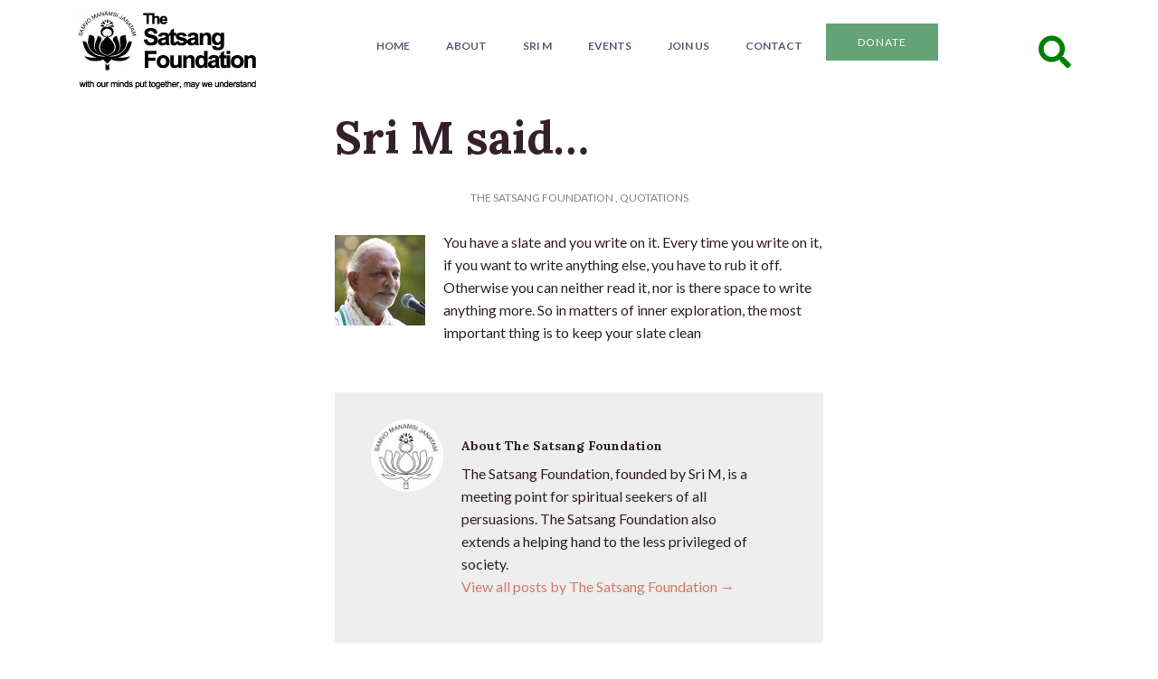

--- FILE ---
content_type: text/html; charset=UTF-8
request_url: https://satsang-foundation.org/quotations/sri-m-said-969/
body_size: 17777
content:
<!doctype html>
<!--[if IEMobile 7 ]><html class="no-js iem7" manifest="default.appcache?v=1"><![endif]-->
<!--[if lt IE 7 ]> <html lang="en-US" class="no-js ie6"> <![endif]-->
<!--[if IE 7 ]>    <html lang="en-US" class="no-js ie7"> <![endif]-->
<!--[if IE 8 ]>    <html lang="en-US" class="no-js ie8"> <![endif]-->
<!--[if !(IE 7) | !(IE 8) ]><!-->
<html lang="en-US" class="no-js">
<!--<![endif]-->

<head>

	<meta charset="UTF-8" />
	<meta name="viewport" content="width=device-width, initial-scale=1.0">
	<link rel="profile" href="http://gmpg.org/xfn/11" />
	
	<title>Sri M said... - The Satsang Foundation</title>
	
	<link rel="alternate" type="application/rss+xml" title="RSS 2.0" href="https://satsang-foundation.org/feed/" />
	<link rel="pingback" href="https://satsang-foundation.org/xmlrpc.php" />	
	
	<!--[if lt IE 9]>
	<script src="https://satsang-foundation.org/wp-content/themes/cappa/includes/js/html5.js" type="text/javascript"></script>
	<![endif]-->
	<script type='text/javascript' src='//platform-api.sharethis.com/js/sharethis.js#property=5bf4d99fea80c50011bc5411&product=inline-share-buttons' async='async'></script>

	<meta name='robots' content='index, follow, max-image-preview:large, max-snippet:-1, max-video-preview:-1' />

	<!-- This site is optimized with the Yoast SEO plugin v26.8 - https://yoast.com/product/yoast-seo-wordpress/ -->
	<title>Sri M said... - The Satsang Foundation</title>
	<link rel="canonical" href="https://satsang-foundation.org/quotations/sri-m-said-969/" />
	<meta property="og:locale" content="en_US" />
	<meta property="og:type" content="article" />
	<meta property="og:title" content="Sri M said... - The Satsang Foundation" />
	<meta property="og:description" content="You have a slate and you write on it. Every time you write on it, if you want to write anything else," />
	<meta property="og:url" content="https://satsang-foundation.org/quotations/sri-m-said-969/" />
	<meta property="og:site_name" content="The Satsang Foundation" />
	<meta property="article:publisher" content="https://www.facebook.com/TheSatsangFoundationOfficial/" />
	<meta property="article:published_time" content="2018-07-09T01:40:58+00:00" />
	<meta property="og:image" content="https://satsang-foundation.org/wp-content/uploads/2018/06/Sri-M-5.jpg" />
	<meta name="author" content="The Satsang Foundation" />
	<meta name="twitter:label1" content="Written by" />
	<meta name="twitter:data1" content="The Satsang Foundation" />
	<script type="application/ld+json" class="yoast-schema-graph">{"@context":"https://schema.org","@graph":[{"@type":"Article","@id":"https://satsang-foundation.org/quotations/sri-m-said-969/#article","isPartOf":{"@id":"https://satsang-foundation.org/quotations/sri-m-said-969/"},"author":{"name":"The Satsang Foundation","@id":"https://satsang-foundation.org/#/schema/person/26b4b3a1558552ed04354031829a13c2"},"headline":"Sri M said&#8230;","datePublished":"2018-07-09T01:40:58+00:00","mainEntityOfPage":{"@id":"https://satsang-foundation.org/quotations/sri-m-said-969/"},"wordCount":61,"commentCount":0,"image":{"@id":"https://satsang-foundation.org/quotations/sri-m-said-969/#primaryimage"},"thumbnailUrl":"https://satsang-foundation.org/wp-content/uploads/2018/06/Sri-M-5.jpg","articleSection":["Quotations"],"inLanguage":"en-US","potentialAction":[{"@type":"CommentAction","name":"Comment","target":["https://satsang-foundation.org/quotations/sri-m-said-969/#respond"]}]},{"@type":"WebPage","@id":"https://satsang-foundation.org/quotations/sri-m-said-969/","url":"https://satsang-foundation.org/quotations/sri-m-said-969/","name":"Sri M said... - The Satsang Foundation","isPartOf":{"@id":"https://satsang-foundation.org/#website"},"primaryImageOfPage":{"@id":"https://satsang-foundation.org/quotations/sri-m-said-969/#primaryimage"},"image":{"@id":"https://satsang-foundation.org/quotations/sri-m-said-969/#primaryimage"},"thumbnailUrl":"https://satsang-foundation.org/wp-content/uploads/2018/06/Sri-M-5.jpg","datePublished":"2018-07-09T01:40:58+00:00","author":{"@id":"https://satsang-foundation.org/#/schema/person/26b4b3a1558552ed04354031829a13c2"},"breadcrumb":{"@id":"https://satsang-foundation.org/quotations/sri-m-said-969/#breadcrumb"},"inLanguage":"en-US","potentialAction":[{"@type":"ReadAction","target":["https://satsang-foundation.org/quotations/sri-m-said-969/"]}]},{"@type":"ImageObject","inLanguage":"en-US","@id":"https://satsang-foundation.org/quotations/sri-m-said-969/#primaryimage","url":"https://satsang-foundation.org/wp-content/uploads/2018/06/Sri-M-5.jpg","contentUrl":"https://satsang-foundation.org/wp-content/uploads/2018/06/Sri-M-5.jpg","width":100,"height":100},{"@type":"BreadcrumbList","@id":"https://satsang-foundation.org/quotations/sri-m-said-969/#breadcrumb","itemListElement":[{"@type":"ListItem","position":1,"name":"Home","item":"https://satsang-foundation.org/"},{"@type":"ListItem","position":2,"name":"Sri M said&#8230;"}]},{"@type":"WebSite","@id":"https://satsang-foundation.org/#website","url":"https://satsang-foundation.org/","name":"The Satsang Foundation","description":"The official website of The Satsang Foundation","potentialAction":[{"@type":"SearchAction","target":{"@type":"EntryPoint","urlTemplate":"https://satsang-foundation.org/?s={search_term_string}"},"query-input":{"@type":"PropertyValueSpecification","valueRequired":true,"valueName":"search_term_string"}}],"inLanguage":"en-US"},{"@type":"Person","@id":"https://satsang-foundation.org/#/schema/person/26b4b3a1558552ed04354031829a13c2","name":"The Satsang Foundation","image":{"@type":"ImageObject","inLanguage":"en-US","@id":"https://satsang-foundation.org/#/schema/person/image/","url":"https://secure.gravatar.com/avatar/a7bfc2029204c2b067dea756b3fb1444e3818343a12e2428f782452733faabe5?s=96&d=mm&r=g","contentUrl":"https://secure.gravatar.com/avatar/a7bfc2029204c2b067dea756b3fb1444e3818343a12e2428f782452733faabe5?s=96&d=mm&r=g","caption":"The Satsang Foundation"},"description":"The Satsang Foundation, founded by Sri M, is a meeting point for spiritual seekers of all persuasions. The Satsang Foundation also extends a helping hand to the less privileged of society.","sameAs":["https://satsang-foundation.org/satsang-blog/"],"url":"https://satsang-foundation.org/author/tsfofficial/"}]}</script>
	<!-- / Yoast SEO plugin. -->


<link rel='dns-prefetch' href='//stats.wp.com' />
<link rel="alternate" type="application/rss+xml" title="The Satsang Foundation &raquo; Feed" href="https://satsang-foundation.org/feed/" />
<link rel="alternate" type="application/rss+xml" title="The Satsang Foundation &raquo; Comments Feed" href="https://satsang-foundation.org/comments/feed/" />
<link rel="alternate" type="application/rss+xml" title="The Satsang Foundation &raquo; Sri M said&#8230; Comments Feed" href="https://satsang-foundation.org/quotations/sri-m-said-969/feed/" />
<link rel="alternate" title="oEmbed (JSON)" type="application/json+oembed" href="https://satsang-foundation.org/wp-json/oembed/1.0/embed?url=https%3A%2F%2Fsatsang-foundation.org%2Fquotations%2Fsri-m-said-969%2F" />
<link rel="alternate" title="oEmbed (XML)" type="text/xml+oembed" href="https://satsang-foundation.org/wp-json/oembed/1.0/embed?url=https%3A%2F%2Fsatsang-foundation.org%2Fquotations%2Fsri-m-said-969%2F&#038;format=xml" />
<style id='wp-img-auto-sizes-contain-inline-css' type='text/css'>
img:is([sizes=auto i],[sizes^="auto," i]){contain-intrinsic-size:3000px 1500px}
/*# sourceURL=wp-img-auto-sizes-contain-inline-css */
</style>
<style id='wp-emoji-styles-inline-css' type='text/css'>

	img.wp-smiley, img.emoji {
		display: inline !important;
		border: none !important;
		box-shadow: none !important;
		height: 1em !important;
		width: 1em !important;
		margin: 0 0.07em !important;
		vertical-align: -0.1em !important;
		background: none !important;
		padding: 0 !important;
	}
/*# sourceURL=wp-emoji-styles-inline-css */
</style>
<style id='wp-block-library-inline-css' type='text/css'>
:root{--wp-block-synced-color:#7a00df;--wp-block-synced-color--rgb:122,0,223;--wp-bound-block-color:var(--wp-block-synced-color);--wp-editor-canvas-background:#ddd;--wp-admin-theme-color:#007cba;--wp-admin-theme-color--rgb:0,124,186;--wp-admin-theme-color-darker-10:#006ba1;--wp-admin-theme-color-darker-10--rgb:0,107,160.5;--wp-admin-theme-color-darker-20:#005a87;--wp-admin-theme-color-darker-20--rgb:0,90,135;--wp-admin-border-width-focus:2px}@media (min-resolution:192dpi){:root{--wp-admin-border-width-focus:1.5px}}.wp-element-button{cursor:pointer}:root .has-very-light-gray-background-color{background-color:#eee}:root .has-very-dark-gray-background-color{background-color:#313131}:root .has-very-light-gray-color{color:#eee}:root .has-very-dark-gray-color{color:#313131}:root .has-vivid-green-cyan-to-vivid-cyan-blue-gradient-background{background:linear-gradient(135deg,#00d084,#0693e3)}:root .has-purple-crush-gradient-background{background:linear-gradient(135deg,#34e2e4,#4721fb 50%,#ab1dfe)}:root .has-hazy-dawn-gradient-background{background:linear-gradient(135deg,#faaca8,#dad0ec)}:root .has-subdued-olive-gradient-background{background:linear-gradient(135deg,#fafae1,#67a671)}:root .has-atomic-cream-gradient-background{background:linear-gradient(135deg,#fdd79a,#004a59)}:root .has-nightshade-gradient-background{background:linear-gradient(135deg,#330968,#31cdcf)}:root .has-midnight-gradient-background{background:linear-gradient(135deg,#020381,#2874fc)}:root{--wp--preset--font-size--normal:16px;--wp--preset--font-size--huge:42px}.has-regular-font-size{font-size:1em}.has-larger-font-size{font-size:2.625em}.has-normal-font-size{font-size:var(--wp--preset--font-size--normal)}.has-huge-font-size{font-size:var(--wp--preset--font-size--huge)}.has-text-align-center{text-align:center}.has-text-align-left{text-align:left}.has-text-align-right{text-align:right}.has-fit-text{white-space:nowrap!important}#end-resizable-editor-section{display:none}.aligncenter{clear:both}.items-justified-left{justify-content:flex-start}.items-justified-center{justify-content:center}.items-justified-right{justify-content:flex-end}.items-justified-space-between{justify-content:space-between}.screen-reader-text{border:0;clip-path:inset(50%);height:1px;margin:-1px;overflow:hidden;padding:0;position:absolute;width:1px;word-wrap:normal!important}.screen-reader-text:focus{background-color:#ddd;clip-path:none;color:#444;display:block;font-size:1em;height:auto;left:5px;line-height:normal;padding:15px 23px 14px;text-decoration:none;top:5px;width:auto;z-index:100000}html :where(.has-border-color){border-style:solid}html :where([style*=border-top-color]){border-top-style:solid}html :where([style*=border-right-color]){border-right-style:solid}html :where([style*=border-bottom-color]){border-bottom-style:solid}html :where([style*=border-left-color]){border-left-style:solid}html :where([style*=border-width]){border-style:solid}html :where([style*=border-top-width]){border-top-style:solid}html :where([style*=border-right-width]){border-right-style:solid}html :where([style*=border-bottom-width]){border-bottom-style:solid}html :where([style*=border-left-width]){border-left-style:solid}html :where(img[class*=wp-image-]){height:auto;max-width:100%}:where(figure){margin:0 0 1em}html :where(.is-position-sticky){--wp-admin--admin-bar--position-offset:var(--wp-admin--admin-bar--height,0px)}@media screen and (max-width:600px){html :where(.is-position-sticky){--wp-admin--admin-bar--position-offset:0px}}

/*# sourceURL=wp-block-library-inline-css */
</style><style id='global-styles-inline-css' type='text/css'>
:root{--wp--preset--aspect-ratio--square: 1;--wp--preset--aspect-ratio--4-3: 4/3;--wp--preset--aspect-ratio--3-4: 3/4;--wp--preset--aspect-ratio--3-2: 3/2;--wp--preset--aspect-ratio--2-3: 2/3;--wp--preset--aspect-ratio--16-9: 16/9;--wp--preset--aspect-ratio--9-16: 9/16;--wp--preset--color--black: #000000;--wp--preset--color--cyan-bluish-gray: #abb8c3;--wp--preset--color--white: #ffffff;--wp--preset--color--pale-pink: #f78da7;--wp--preset--color--vivid-red: #cf2e2e;--wp--preset--color--luminous-vivid-orange: #ff6900;--wp--preset--color--luminous-vivid-amber: #fcb900;--wp--preset--color--light-green-cyan: #7bdcb5;--wp--preset--color--vivid-green-cyan: #00d084;--wp--preset--color--pale-cyan-blue: #8ed1fc;--wp--preset--color--vivid-cyan-blue: #0693e3;--wp--preset--color--vivid-purple: #9b51e0;--wp--preset--gradient--vivid-cyan-blue-to-vivid-purple: linear-gradient(135deg,rgb(6,147,227) 0%,rgb(155,81,224) 100%);--wp--preset--gradient--light-green-cyan-to-vivid-green-cyan: linear-gradient(135deg,rgb(122,220,180) 0%,rgb(0,208,130) 100%);--wp--preset--gradient--luminous-vivid-amber-to-luminous-vivid-orange: linear-gradient(135deg,rgb(252,185,0) 0%,rgb(255,105,0) 100%);--wp--preset--gradient--luminous-vivid-orange-to-vivid-red: linear-gradient(135deg,rgb(255,105,0) 0%,rgb(207,46,46) 100%);--wp--preset--gradient--very-light-gray-to-cyan-bluish-gray: linear-gradient(135deg,rgb(238,238,238) 0%,rgb(169,184,195) 100%);--wp--preset--gradient--cool-to-warm-spectrum: linear-gradient(135deg,rgb(74,234,220) 0%,rgb(151,120,209) 20%,rgb(207,42,186) 40%,rgb(238,44,130) 60%,rgb(251,105,98) 80%,rgb(254,248,76) 100%);--wp--preset--gradient--blush-light-purple: linear-gradient(135deg,rgb(255,206,236) 0%,rgb(152,150,240) 100%);--wp--preset--gradient--blush-bordeaux: linear-gradient(135deg,rgb(254,205,165) 0%,rgb(254,45,45) 50%,rgb(107,0,62) 100%);--wp--preset--gradient--luminous-dusk: linear-gradient(135deg,rgb(255,203,112) 0%,rgb(199,81,192) 50%,rgb(65,88,208) 100%);--wp--preset--gradient--pale-ocean: linear-gradient(135deg,rgb(255,245,203) 0%,rgb(182,227,212) 50%,rgb(51,167,181) 100%);--wp--preset--gradient--electric-grass: linear-gradient(135deg,rgb(202,248,128) 0%,rgb(113,206,126) 100%);--wp--preset--gradient--midnight: linear-gradient(135deg,rgb(2,3,129) 0%,rgb(40,116,252) 100%);--wp--preset--font-size--small: 13px;--wp--preset--font-size--medium: 20px;--wp--preset--font-size--large: 36px;--wp--preset--font-size--x-large: 42px;--wp--preset--spacing--20: 0.44rem;--wp--preset--spacing--30: 0.67rem;--wp--preset--spacing--40: 1rem;--wp--preset--spacing--50: 1.5rem;--wp--preset--spacing--60: 2.25rem;--wp--preset--spacing--70: 3.38rem;--wp--preset--spacing--80: 5.06rem;--wp--preset--shadow--natural: 6px 6px 9px rgba(0, 0, 0, 0.2);--wp--preset--shadow--deep: 12px 12px 50px rgba(0, 0, 0, 0.4);--wp--preset--shadow--sharp: 6px 6px 0px rgba(0, 0, 0, 0.2);--wp--preset--shadow--outlined: 6px 6px 0px -3px rgb(255, 255, 255), 6px 6px rgb(0, 0, 0);--wp--preset--shadow--crisp: 6px 6px 0px rgb(0, 0, 0);}:where(.is-layout-flex){gap: 0.5em;}:where(.is-layout-grid){gap: 0.5em;}body .is-layout-flex{display: flex;}.is-layout-flex{flex-wrap: wrap;align-items: center;}.is-layout-flex > :is(*, div){margin: 0;}body .is-layout-grid{display: grid;}.is-layout-grid > :is(*, div){margin: 0;}:where(.wp-block-columns.is-layout-flex){gap: 2em;}:where(.wp-block-columns.is-layout-grid){gap: 2em;}:where(.wp-block-post-template.is-layout-flex){gap: 1.25em;}:where(.wp-block-post-template.is-layout-grid){gap: 1.25em;}.has-black-color{color: var(--wp--preset--color--black) !important;}.has-cyan-bluish-gray-color{color: var(--wp--preset--color--cyan-bluish-gray) !important;}.has-white-color{color: var(--wp--preset--color--white) !important;}.has-pale-pink-color{color: var(--wp--preset--color--pale-pink) !important;}.has-vivid-red-color{color: var(--wp--preset--color--vivid-red) !important;}.has-luminous-vivid-orange-color{color: var(--wp--preset--color--luminous-vivid-orange) !important;}.has-luminous-vivid-amber-color{color: var(--wp--preset--color--luminous-vivid-amber) !important;}.has-light-green-cyan-color{color: var(--wp--preset--color--light-green-cyan) !important;}.has-vivid-green-cyan-color{color: var(--wp--preset--color--vivid-green-cyan) !important;}.has-pale-cyan-blue-color{color: var(--wp--preset--color--pale-cyan-blue) !important;}.has-vivid-cyan-blue-color{color: var(--wp--preset--color--vivid-cyan-blue) !important;}.has-vivid-purple-color{color: var(--wp--preset--color--vivid-purple) !important;}.has-black-background-color{background-color: var(--wp--preset--color--black) !important;}.has-cyan-bluish-gray-background-color{background-color: var(--wp--preset--color--cyan-bluish-gray) !important;}.has-white-background-color{background-color: var(--wp--preset--color--white) !important;}.has-pale-pink-background-color{background-color: var(--wp--preset--color--pale-pink) !important;}.has-vivid-red-background-color{background-color: var(--wp--preset--color--vivid-red) !important;}.has-luminous-vivid-orange-background-color{background-color: var(--wp--preset--color--luminous-vivid-orange) !important;}.has-luminous-vivid-amber-background-color{background-color: var(--wp--preset--color--luminous-vivid-amber) !important;}.has-light-green-cyan-background-color{background-color: var(--wp--preset--color--light-green-cyan) !important;}.has-vivid-green-cyan-background-color{background-color: var(--wp--preset--color--vivid-green-cyan) !important;}.has-pale-cyan-blue-background-color{background-color: var(--wp--preset--color--pale-cyan-blue) !important;}.has-vivid-cyan-blue-background-color{background-color: var(--wp--preset--color--vivid-cyan-blue) !important;}.has-vivid-purple-background-color{background-color: var(--wp--preset--color--vivid-purple) !important;}.has-black-border-color{border-color: var(--wp--preset--color--black) !important;}.has-cyan-bluish-gray-border-color{border-color: var(--wp--preset--color--cyan-bluish-gray) !important;}.has-white-border-color{border-color: var(--wp--preset--color--white) !important;}.has-pale-pink-border-color{border-color: var(--wp--preset--color--pale-pink) !important;}.has-vivid-red-border-color{border-color: var(--wp--preset--color--vivid-red) !important;}.has-luminous-vivid-orange-border-color{border-color: var(--wp--preset--color--luminous-vivid-orange) !important;}.has-luminous-vivid-amber-border-color{border-color: var(--wp--preset--color--luminous-vivid-amber) !important;}.has-light-green-cyan-border-color{border-color: var(--wp--preset--color--light-green-cyan) !important;}.has-vivid-green-cyan-border-color{border-color: var(--wp--preset--color--vivid-green-cyan) !important;}.has-pale-cyan-blue-border-color{border-color: var(--wp--preset--color--pale-cyan-blue) !important;}.has-vivid-cyan-blue-border-color{border-color: var(--wp--preset--color--vivid-cyan-blue) !important;}.has-vivid-purple-border-color{border-color: var(--wp--preset--color--vivid-purple) !important;}.has-vivid-cyan-blue-to-vivid-purple-gradient-background{background: var(--wp--preset--gradient--vivid-cyan-blue-to-vivid-purple) !important;}.has-light-green-cyan-to-vivid-green-cyan-gradient-background{background: var(--wp--preset--gradient--light-green-cyan-to-vivid-green-cyan) !important;}.has-luminous-vivid-amber-to-luminous-vivid-orange-gradient-background{background: var(--wp--preset--gradient--luminous-vivid-amber-to-luminous-vivid-orange) !important;}.has-luminous-vivid-orange-to-vivid-red-gradient-background{background: var(--wp--preset--gradient--luminous-vivid-orange-to-vivid-red) !important;}.has-very-light-gray-to-cyan-bluish-gray-gradient-background{background: var(--wp--preset--gradient--very-light-gray-to-cyan-bluish-gray) !important;}.has-cool-to-warm-spectrum-gradient-background{background: var(--wp--preset--gradient--cool-to-warm-spectrum) !important;}.has-blush-light-purple-gradient-background{background: var(--wp--preset--gradient--blush-light-purple) !important;}.has-blush-bordeaux-gradient-background{background: var(--wp--preset--gradient--blush-bordeaux) !important;}.has-luminous-dusk-gradient-background{background: var(--wp--preset--gradient--luminous-dusk) !important;}.has-pale-ocean-gradient-background{background: var(--wp--preset--gradient--pale-ocean) !important;}.has-electric-grass-gradient-background{background: var(--wp--preset--gradient--electric-grass) !important;}.has-midnight-gradient-background{background: var(--wp--preset--gradient--midnight) !important;}.has-small-font-size{font-size: var(--wp--preset--font-size--small) !important;}.has-medium-font-size{font-size: var(--wp--preset--font-size--medium) !important;}.has-large-font-size{font-size: var(--wp--preset--font-size--large) !important;}.has-x-large-font-size{font-size: var(--wp--preset--font-size--x-large) !important;}
/*# sourceURL=global-styles-inline-css */
</style>

<style id='classic-theme-styles-inline-css' type='text/css'>
/*! This file is auto-generated */
.wp-block-button__link{color:#fff;background-color:#32373c;border-radius:9999px;box-shadow:none;text-decoration:none;padding:calc(.667em + 2px) calc(1.333em + 2px);font-size:1.125em}.wp-block-file__button{background:#32373c;color:#fff;text-decoration:none}
/*# sourceURL=/wp-includes/css/classic-themes.min.css */
</style>
<link rel='stylesheet' id='fontawesome-free-css' href='https://satsang-foundation.org/wp-content/plugins/getwid/vendors/fontawesome-free/css/all.min.css?ver=5.5.0' type='text/css' media='all' />
<link rel='stylesheet' id='slick-css' href='https://satsang-foundation.org/wp-content/plugins/getwid/vendors/slick/slick/slick.min.css?ver=1.9.0' type='text/css' media='all' />
<link rel='stylesheet' id='slick-theme-css' href='https://satsang-foundation.org/wp-content/plugins/getwid/vendors/slick/slick/slick-theme.min.css?ver=1.9.0' type='text/css' media='all' />
<link rel='stylesheet' id='mp-fancybox-css' href='https://satsang-foundation.org/wp-content/plugins/getwid/vendors/mp-fancybox/jquery.fancybox.min.css?ver=3.5.7-mp.1' type='text/css' media='all' />
<link rel='stylesheet' id='getwid-blocks-css' href='https://satsang-foundation.org/wp-content/plugins/getwid/assets/css/blocks.style.css?ver=2.1.3' type='text/css' media='all' />
<link rel='stylesheet' id='archives-cal-calendrier-css' href='https://satsang-foundation.org/wp-content/plugins/archives-calendar-widget/themes/calendrier.css?ver=1.0.15' type='text/css' media='all' />
<link rel='stylesheet' id='pgc-simply-gallery-plugin-lightbox-style-css' href='https://satsang-foundation.org/wp-content/plugins/simply-gallery-block/plugins/pgc_sgb_lightbox.min.style.css?ver=3.3.2' type='text/css' media='all' />
<link rel='stylesheet' id='symple_shortcode_styles-css' href='https://satsang-foundation.org/wp-content/plugins/symple-shortcodes/shortcodes/css/symple_shortcodes_styles.css?ver=6.9' type='text/css' media='all' />
<link rel='stylesheet' id='dashicons-css' href='https://satsang-foundation.org/wp-includes/css/dashicons.min.css?ver=6.9' type='text/css' media='all' />
<link rel='stylesheet' id='remodalthemecss-css' href='https://satsang-foundation.org/wp-content/themes/tsf/includes/css/remodal-default-theme.css?ver=6.9' type='text/css' media='all' />
<link rel='stylesheet' id='remodalcss-css' href='https://satsang-foundation.org/wp-content/themes/tsf/includes/css/remodal.css?ver=6.9' type='text/css' media='all' />
<link rel='stylesheet' id='ca-reset-css' href='https://satsang-foundation.org/wp-content/themes/cappa/includes/css/reset.css?ver=6.9' type='text/css' media='all' />
<link rel='stylesheet' id='bootstrap-css' href='https://satsang-foundation.org/wp-content/themes/cappa/includes/css/bootstrap.min.css?ver=6.9' type='text/css' media='all' />
<link rel='stylesheet' id='flex-slider-css' href='https://satsang-foundation.org/wp-content/themes/cappa/css/flexslider.css?ver=6.9' type='text/css' media='all' />
<link rel='stylesheet' id='ca-style-css' href='https://satsang-foundation.org/wp-content/themes/tsf/style.css?ver=6.9' type='text/css' media='all' />
<link rel='stylesheet' id='dflip-style-css' href='https://satsang-foundation.org/wp-content/plugins/3d-flipbook-dflip-lite/assets/css/dflip.min.css?ver=2.4.20' type='text/css' media='all' />
<link rel='stylesheet' id='jetpack-subscriptions-css' href='https://satsang-foundation.org/wp-content/plugins/jetpack/_inc/build/subscriptions/subscriptions.min.css?ver=15.4' type='text/css' media='all' />
<link rel='stylesheet' id='tablepress-default-css' href='https://satsang-foundation.org/wp-content/plugins/tablepress/css/build/default.css?ver=3.2.6' type='text/css' media='all' />
<style id='kadence-blocks-global-variables-inline-css' type='text/css'>
:root {--global-kb-font-size-sm:clamp(0.8rem, 0.73rem + 0.217vw, 0.9rem);--global-kb-font-size-md:clamp(1.1rem, 0.995rem + 0.326vw, 1.25rem);--global-kb-font-size-lg:clamp(1.75rem, 1.576rem + 0.543vw, 2rem);--global-kb-font-size-xl:clamp(2.25rem, 1.728rem + 1.63vw, 3rem);--global-kb-font-size-xxl:clamp(2.5rem, 1.456rem + 3.26vw, 4rem);--global-kb-font-size-xxxl:clamp(2.75rem, 0.489rem + 7.065vw, 6rem);}:root {--global-palette1: #3182CE;--global-palette2: #2B6CB0;--global-palette3: #1A202C;--global-palette4: #2D3748;--global-palette5: #4A5568;--global-palette6: #718096;--global-palette7: #EDF2F7;--global-palette8: #F7FAFC;--global-palette9: #ffffff;}
/*# sourceURL=kadence-blocks-global-variables-inline-css */
</style>
<script>var jquery_placeholder_url = 'https://satsang-foundation.org/wp-content/plugins/gravity-forms-placeholders/jquery.placeholder-1.0.1.js';</script><script type="text/javascript" src="https://satsang-foundation.org/wp-includes/js/jquery/jquery.min.js?ver=3.7.1" id="jquery-core-js"></script>
<script type="text/javascript" src="https://satsang-foundation.org/wp-includes/js/jquery/jquery-migrate.min.js?ver=3.4.1" id="jquery-migrate-js"></script>
<script type="text/javascript" src="https://satsang-foundation.org/wp-includes/js/jquery/ui/core.min.js?ver=1.13.3" id="jquery-ui-core-js"></script>
<script type="text/javascript" src="https://satsang-foundation.org/wp-includes/js/jquery/ui/accordion.min.js?ver=1.13.3" id="jquery-ui-accordion-js"></script>
<script type="text/javascript" src="https://satsang-foundation.org/wp-content/themes/cappa/shortcodes/js/shortcodes.js?ver=1" id="ca-shortcodes-js"></script>
<script type="text/javascript" src="https://satsang-foundation.org/wp-content/plugins/archives-calendar-widget/admin/js/jquery.arcw-init.js?ver=1.0.15" id="jquery-arcw-js"></script>
<script type="text/javascript" src="https://satsang-foundation.org/wp-content/themes/tsf/includes/js/ca-plugin.js?ver=6.9" id="ca_plugins-js"></script>
<script type="text/javascript" src="https://satsang-foundation.org/wp-content/themes/cappa/includes/js/jquery.flexslider-min.js?ver=6.9" id="slider-js"></script>
<script type="text/javascript" src="https://satsang-foundation.org/wp-content/themes/cappa/includes/js/viewportchecker.js?ver=6.9" id="viewportchecker-js"></script>
<script type="text/javascript" src="https://satsang-foundation.org/wp-content/themes/cappa/includes/js/jquery.custom.js?ver=6.9" id="custom-js"></script>
<script type="text/javascript" src="https://satsang-foundation.org/wp-content/plugins/gravity-forms-placeholders/gf.placeholders.js?ver=1.0" id="_gf_placeholders-js"></script>
<link rel="https://api.w.org/" href="https://satsang-foundation.org/wp-json/" /><link rel="alternate" title="JSON" type="application/json" href="https://satsang-foundation.org/wp-json/wp/v2/posts/23618" /><link rel="EditURI" type="application/rsd+xml" title="RSD" href="https://satsang-foundation.org/xmlrpc.php?rsd" />
<meta name="generator" content="WordPress 6.9" />
<link rel='shortlink' href='https://satsang-foundation.org/?p=23618' />
<noscript><style>.simply-gallery-amp{ display: block !important; }</style></noscript><noscript><style>.sgb-preloader{ display: none !important; }</style></noscript>	<style>img#wpstats{display:none}</style>
		
<!-- Theme version -->
<meta name="generator" content="TSF 1.0.0" />
<meta name="generator" content="caframework 1.5" />
<!-- /Theme version -->

<!-- Google Webfonts -->
<link href="https://fonts.googleapis.com/css?family=Lato:300,400,700|Lora:700" rel="stylesheet" type="text/css" />


<!-- OptionsFramework Panel Custom Styling -->
<style type="text/css">
body,p { font:normal  1rem  Lato;color:#33202a;line-height:1.6rem; }
#nav-menu-container .nav-menu li a { font:bold  0.75rem  Lato;color:#515f74;line-height:1.6rem; }
a { font:normal  1rem  Lato;color:#d57a66;line-height:1.6rem; }
a:hover { font:normal  1rem  Lato;color:#d57a66;line-height:1.6rem; }
header.title-wrapper h1.entry-title a, header.title-wrapper h1.entry-title { font:normal  3.125rem  Lora;color:#33202a;line-height:1.6rem; }
header.entry-header h2.entry-title a, header.entry-header h2.entry-title { font:bold  1rem  Lora;color:#33202a;line-height:1.6rem; }
h1 { font:bold  3.125rem  Lora;color:#33202a;line-height:1.6rem; }
h2 { font:bold  2.3125rem  Lora;color:#33202a;line-height:1.6rem; }
h3 { font:bold  1.75rem  Lora;color:#33202a;line-height:1.6rem; }
h4 { font:bold  1.3125rem  Lora;color:#33202a;line-height:1.6rem; }
h5 { font:bold  1rem  Lora;color:#33202a;line-height:1.6rem; }
h6 { font:bold  0.75rem  Lora;color:#33202a;line-height:1.6rem; }
</style>
<!-- /Custom Styling -->

<!-- OptionsFramework Custom CSS -->
<style type="text/css">
.postid-31462 .event-details, .postid-35825 .event-details {
    display: none;
}
</style>

<!-- Custom Favicon -->
<link rel="shortcut icon" href="https://satsang-foundation.org/wp-content/uploads/2023/06/Favicon.png"/>

<!-- Framework Shortcodes CSS -->
<link href="https://satsang-foundation.org/wp-content/themes/cappa/shortcodes/css/shortcodes.css" rel="stylesheet" type="text/css" />
<!-- /Framework Shortcodes CSS -->

<!-- Global site tag (gtag.js) - Google Analytics -->
<script async src="https://www.googletagmanager.com/gtag/js?id=UA-58430246-1"></script>
<script>
  window.dataLayer = window.dataLayer || [];
  function gtag(){dataLayer.push(arguments);}
  gtag('js', new Date());

  gtag('config', 'UA-58430246-1');
</script>

		
			<!-- Slider Setup -->
			
			<script type="text/javascript">
			jQuery(window).load(function(){
				jQuery( '#flexslider' ).flexslider({
					animation: 'fade',
					slideshow: 1, 
					slideshowSpeed: 4000,
					animationSpeed: 600,
					pauseOnAction: true,
					pauseOnHover: false,
					controlNav: true,
					directionNav: false,
					prevText: 'Previous',
					nextText: 'Next',
					controlsContainer: 'flexslider'
				});
			});
			</script>
			<!-- /Slider Setup -->
	</head>

<body class="wp-singular post-template-default single single-post postid-23618 single-format-standard wp-theme-cappa wp-child-theme-tsf symple-shortcodes  symple-shortcodes-responsive chrome two-col-left width-940 two-col-left940">
		<header id="header">
					<div class="container">
				<div class="row">
					<div class="col-2 col-lg-3 col-md-4 col-sm-2">
						<div id="logo">
															<a href="https://satsang-foundation.org" title="The official website of The Satsang Foundation">
									<img src="https://satsang-foundation.org/wp-content/uploads/2023/06/tsf.jpg" alt="The Satsang Foundation" />
								</a>
													</div>
					</div>
					<div class="col-10 col-lg-9 col-md-8 col-sm-10">
						
		<nav id="nav-menu-container" class="navbar navbar-expand-lg navbar-light">
	<button class="navbar-toggler" type="button" data-toggle="collapse" data-target="#navbarSupportedContent" aria-controls="navbarSupportedContent" aria-expanded="false" aria-label="Toggle navigation">
    <span class="navbar-toggler-icon"></span>
  </button>

  <div class="collapse navbar-collapse" id="navbarSupportedContent">
		
		<nav class="menu-main-menu-container"><ul id="menu-main-menu" class="navbar-nav nav-menu"><li  id="menu-item-13644" class="menu-item menu-item-type-post_type menu-item-object-page menu-item-home nav-item nav-item-13644"><a href="https://satsang-foundation.org/" class="nav-link">Home</a></li>
<li  id="menu-item-25975" class="menu-item menu-item-type-post_type menu-item-object-page menu-item-has-children dropdown nav-item nav-item-25975"><a href="https://satsang-foundation.org/satsang-foundation/" class="nav-link dropdown-toggle" aria-haspopup="true" aria-expanded="false">About</a>
<ul class="dropdown-menu depth_0">
	<li  id="menu-item-27676" class="menu-item menu-item-type-post_type menu-item-object-page nav-item nav-item-27676"><a class="dropdown-item" href="https://satsang-foundation.org/satsang-foundation/" class="nav-link">THE SATSANG FOUNDATION</a></li>
	<li  id="menu-item-25976" class="menu-item menu-item-type-post_type menu-item-object-page nav-item nav-item-25976"><a class="dropdown-item" href="https://satsang-foundation.org/education/" class="nav-link">EDUCATION</a></li>
	<li  id="menu-item-25977" class="menu-item menu-item-type-post_type menu-item-object-page nav-item nav-item-25977"><a class="dropdown-item" href="https://satsang-foundation.org/satsang-swasthya-kendra/" class="nav-link">SWAASTHYA HOSPITAL</a></li>
	<li  id="menu-item-34918" class="menu-item menu-item-type-post_type menu-item-object-page nav-item nav-item-34918"><a class="dropdown-item" href="https://satsang-foundation.org/environment/" class="nav-link">ENVIRONMENT</a></li>
	<li  id="menu-item-30542" class="menu-item menu-item-type-post_type menu-item-object-page nav-item nav-item-30542"><a class="dropdown-item" href="https://satsang-foundation.org/the-satsang-seva-mission/" class="nav-link">SATSANG SEVA MISSION</a></li>
	<li  id="menu-item-31441" class="menu-item menu-item-type-post_type menu-item-object-page nav-item nav-item-31441"><a class="dropdown-item" href="https://satsang-foundation.org/bharat-yoga-vidya-kendra/" class="nav-link">BHARAT YOGA VIDYA KENDRA</a></li>
	<li  id="menu-item-31858" class="menu-item menu-item-type-post_type menu-item-object-page nav-item nav-item-31858"><a class="dropdown-item" href="https://satsang-foundation.org/the-sacred-grove/" class="nav-link">THE SACRED GROVE</a></li>
	<li  id="menu-item-40214" class="menu-item menu-item-type-post_type menu-item-object-page nav-item nav-item-40214"><a class="dropdown-item" href="https://satsang-foundation.org/arogyam/" class="nav-link">AROGYAM</a></li>
	<li  id="menu-item-42085" class="menu-item menu-item-type-post_type menu-item-object-page nav-item nav-item-42085"><a class="dropdown-item" href="https://satsang-foundation.org/international-yoga-research-foundation/" class="nav-link">INTERNATIONAL YOGA RESEARCH FOUNDATION</a></li>
	<li  id="menu-item-41412" class="menu-item menu-item-type-custom menu-item-object-custom nav-item nav-item-41412"><a class="dropdown-item" href="https://satsang-foundation.org/satsang-blog/may-the-whole-world-be-benefited-a-message-for-the-g20/" class="nav-link">C20</a></li>
	<li  id="menu-item-25979" class="menu-item menu-item-type-post_type menu-item-object-page nav-item nav-item-25979"><a class="dropdown-item" href="https://satsang-foundation.org/others/" class="nav-link">OTHERS</a></li>
</ul>
</li>
<li  id="menu-item-37433" class="menu-item menu-item-type-post_type menu-item-object-page menu-item-has-children dropdown nav-item nav-item-37433"><a href="https://satsang-foundation.org/the-founder-sri-m/" class="nav-link dropdown-toggle" aria-haspopup="true" aria-expanded="false">Sri M</a>
<ul class="dropdown-menu depth_0">
	<li  id="menu-item-35556" class="menu-item menu-item-type-post_type menu-item-object-page nav-item nav-item-35556"><a class="dropdown-item" href="https://satsang-foundation.org/sri-m-kriya-yoga/" class="nav-link">KRIYA YOGA</a></li>
	<li  id="menu-item-38847" class="menu-item menu-item-type-taxonomy menu-item-object-category current-post-ancestor current-menu-parent current-post-parent nav-item nav-item-38847"><a class="dropdown-item" href="https://satsang-foundation.org/category/quotations/" class="nav-link">QUOTES</a></li>
	<li  id="menu-item-38848" class="menu-item menu-item-type-taxonomy menu-item-object-category nav-item nav-item-38848"><a class="dropdown-item" href="https://satsang-foundation.org/category/sri-ms-words/" class="nav-link">SRI M&#8217;S WORDS</a></li>
	<li  id="menu-item-38849" class="menu-item menu-item-type-custom menu-item-object-custom nav-item nav-item-38849"><a class="dropdown-item" href="https://www.youtube.com/user/TheSatsangFoundation" class="nav-link">VIDEOS</a></li>
	<li  id="menu-item-27577" class="menu-item menu-item-type-post_type menu-item-object-page nav-item nav-item-27577"><a class="dropdown-item" href="https://satsang-foundation.org/books-by-sri-m/" class="nav-link">BOOKS</a></li>
	<li  id="menu-item-34168" class="menu-item menu-item-type-post_type menu-item-object-page nav-item nav-item-34168"><a class="dropdown-item" href="https://satsang-foundation.org/madanapalle-ashram/" class="nav-link">ASHRAM</a></li>
</ul>
</li>
<li  id="menu-item-25989" class="menu-item menu-item-type-post_type menu-item-object-page menu-item-has-children dropdown nav-item nav-item-25989"><a href="https://satsang-foundation.org/sri-ms-schedule/" class="nav-link dropdown-toggle" aria-haspopup="true" aria-expanded="false">Events</a>
<ul class="dropdown-menu depth_0">
	<li  id="menu-item-27678" class="menu-item menu-item-type-post_type menu-item-object-page nav-item nav-item-27678"><a class="dropdown-item" href="https://satsang-foundation.org/sri-ms-schedule/" class="nav-link">ALL EVENTS</a></li>
	<li  id="menu-item-26043" class="menu-item menu-item-type-custom menu-item-object-custom nav-item nav-item-26043"><a class="dropdown-item" href="https://www.youtube.com/@TheSatsangFoundation/videos" class="nav-link">TALKS BY SRI M</a></li>
	<li  id="menu-item-26042" class="menu-item menu-item-type-custom menu-item-object-custom nav-item nav-item-26042"><a class="dropdown-item" href="https://satsang-foundation.org/maha-shivaratri-with-sri-m/" class="nav-link">MAHA SHIVARATRI</a></li>
	<li  id="menu-item-26041" class="menu-item menu-item-type-custom menu-item-object-custom nav-item nav-item-26041"><a class="dropdown-item" href="https://satsang-foundation.org/events/guru-purnima-with-sri-m/" class="nav-link">GURU PURNIMA</a></li>
</ul>
</li>
<li  id="menu-item-26220" class="menu-item menu-item-type-post_type menu-item-object-page menu-item-has-children dropdown nav-item nav-item-26220"><a href="https://satsang-foundation.org/get-involved/" class="nav-link dropdown-toggle" aria-haspopup="true" aria-expanded="false">Join Us</a>
<ul class="dropdown-menu depth_0">
	<li  id="menu-item-27679" class="menu-item menu-item-type-post_type menu-item-object-page nav-item nav-item-27679"><a class="dropdown-item" href="https://satsang-foundation.org/get-involved/" class="nav-link">VOLUNTEER</a></li>
	<li  id="menu-item-26044" class="menu-item menu-item-type-post_type menu-item-object-page nav-item nav-item-26044"><a class="dropdown-item" href="https://satsang-foundation.org/the-satsang-foundation-centres/" class="nav-link">TSF CENTRES</a></li>
	<li  id="menu-item-26045" class="menu-item menu-item-type-post_type menu-item-object-page nav-item nav-item-26045"><a class="dropdown-item" href="https://satsang-foundation.org/the-founder-sri-m/" class="nav-link">MEET SRI M</a></li>
	<li  id="menu-item-26046" class="menu-item menu-item-type-post_type menu-item-object-page nav-item nav-item-26046"><a class="dropdown-item" href="https://satsang-foundation.org/satsang-blog/" class="nav-link">THE SATSANG BLOG</a></li>
</ul>
</li>
<li  id="menu-item-21775" class="menu-item menu-item-type-post_type menu-item-object-page nav-item nav-item-21775"><a href="https://satsang-foundation.org/contact-us/" class="nav-link">Contact</a></li>
</ul></nav>				</div>
		</nav>

	
						<div class="head-buttons">
					<a href="https://app.satsang-foundation.org/donate" class="donate">Donate</a>
					</div>
					<div class="search-container">
            <div class="search-trigger-bg"></div>
            <i class="search-open fa fa-search"></i>
            <i class="search-close far fa-times-circle"></i>


    <form method="get" id="searchform" action="https://satsang-foundation.org/" >
        <input type="text" class="field s" name="s" value="Search and Press Enter" onfocus="if (this.value == 'Search and Press Enter') {this.value = '';}" onblur="if (this.value == '') {this.value = 'Search and Press Enter';}" />
    </form>    
    <div class="fix"></div>

		</div>
		<script>
	jQuery(document).ready (function ($) {
	
		$('.search-open').click(function() {
			$("#main-header").addClass("search-active");
			$("body").addClass("search-active");

		});
		$('.search-close').click(function() {
			$("#main-header").removeClass("search-active");
			$("body").removeClass("search-active");

		});
		
});
	</script>
	</div>
					<!--End of something-->
					</div>
				
				</div>
			</div>
		 
		
	</header> <!-- end header -->    
	<div id="body-content">
			

	<div class="container">
		
		
			
		<main id="main">
			
			<div class="row">
										<div class="col-12 col-lg-3 col-md-12">
								</div>
							<div class="col-12 col-lg-6 col-md-12">
					
					
					

<article id="post-23618" class=" post-23618 post type-post status-publish format-standard hentry category-quotations">
		
	<header class="entry-header title-wrapper"><h1 class="entry-title"><a href="https://satsang-foundation.org/quotations/sri-m-said-969/" rel="bookmark" title="Sri M said&#8230;">Sri M said&#8230;</a></h1></header><p class="entry-meta"> <span class="author vcard"><span class="fn"><a href="https://satsang-foundation.org/author/tsfofficial/" title="Posts by The Satsang Foundation" rel="author">The Satsang Foundation</a></span></span> , <span class="categories"><a href="https://satsang-foundation.org/category/quotations/" rel="category tag">Quotations</a></span>  </p>	
	<section class="entry-contents"><p><a href="https://satsang-foundation.org/wp-content/uploads/2018/06/Sri-M-5.jpg"><img decoding="async" src="https://satsang-foundation.org/wp-content/uploads/2018/06/Sri-M-5.jpg" alt="" width="100" height="100" class="alignleft size-full wp-image-23481" srcset="https://satsang-foundation.org/wp-content/uploads/2018/06/Sri-M-5.jpg 100w, https://satsang-foundation.org/wp-content/uploads/2018/06/Sri-M-5-80x80.jpg 80w" sizes="(max-width: 100px) 100vw, 100px" /></a>You have a slate and you write on it.  Every time you write on it, if you want to write anything else, you have to rub it off.   Otherwise you can neither read it, nor is there space to write anything more. So in matters of inner exploration, the most important thing is to keep your slate clean</p>
</section>		
</article>


		<div id="post-author" class="clearfix">
			<div class="profile-image">
				<img alt='' src='https://secure.gravatar.com/avatar/a7bfc2029204c2b067dea756b3fb1444e3818343a12e2428f782452733faabe5?s=80&#038;d=mm&#038;r=g' srcset='https://secure.gravatar.com/avatar/a7bfc2029204c2b067dea756b3fb1444e3818343a12e2428f782452733faabe5?s=160&#038;d=mm&#038;r=g 2x' class='avatar avatar-80 photo' height='80' width='80' decoding='async'/>			</div>
			<div class="profile-content">
				<h4>
					About The Satsang Foundation				</h4>
				The Satsang Foundation, founded by Sri M, is a meeting point for spiritual seekers of all persuasions. The Satsang Foundation also extends a helping hand to the less privileged of society.										<div class="profile-link">
							<a href="https://satsang-foundation.org/author/tsfofficial/">
								View all posts by The Satsang Foundation <span class="meta-nav">&rarr;</span>							</a>
						</div>
							</div>
			<div class="fix"></div>
		</div>

	
			
									</div>
								
			</div>
		</main>

		
	</div>

	
	
		<footer id="footer">
		<div id="footer-top" class="container">
						<div id="footer-widgets" class="row footer-2">
			
											<div class="block footer-widget-1 col-12 col-lg-6 col-md-12 col-sm-12">
								<div id="nav_menu-11" class="widget widget_nav_menu"><h4 class="widget-title"><span>About Sri M</span></h4><div class="menu-footer-left-container"><ul id="menu-footer-left" class="menu"><li id="menu-item-37434" class="menu-item menu-item-type-post_type menu-item-object-page menu-item-37434"><a href="https://satsang-foundation.org/the-founder-sri-m/">Sri M</a></li>
<li id="menu-item-35890" class="menu-item menu-item-type-post_type menu-item-object-page menu-item-35890"><a href="https://satsang-foundation.org/sri-m-kriya-yoga/">Kriya Yoga</a></li>
<li id="menu-item-35891" class="menu-item menu-item-type-post_type menu-item-object-page menu-item-35891"><a href="https://satsang-foundation.org/madanapalle-ashram/">The Madanapalle Ashram</a></li>
<li id="menu-item-35893" class="menu-item menu-item-type-post_type menu-item-object-page menu-item-35893"><a href="https://satsang-foundation.org/books-by-sri-m/">Books by Sri M</a></li>
<li id="menu-item-35892" class="menu-item menu-item-type-custom menu-item-object-custom menu-item-35892"><a href="#">Videos</a></li>
<li id="menu-item-35894" class="menu-item menu-item-type-custom menu-item-object-custom menu-item-35894"><a href="https://soundcloud.com/sri-m-speaks">Sri M on Sound Cloud</a></li>
<li id="menu-item-35895" class="menu-item menu-item-type-taxonomy menu-item-object-category menu-item-35895"><a href="https://satsang-foundation.org/category/sri-ms-words/">Sri M&#8217;s Words</a></li>
<li id="menu-item-40232" class="menu-item menu-item-type-post_type menu-item-object-page menu-item-40232"><a href="https://satsang-foundation.org/the-newsletter-archive/">The Newsletter Archive</a></li>
</ul></div></div><div id="nav_menu-10" class="widget widget_nav_menu"><h4 class="widget-title"><span>The Satsang Foundation</span></h4><div class="menu-footer-center-container"><ul id="menu-footer-center" class="menu"><li id="menu-item-35896" class="menu-item menu-item-type-post_type menu-item-object-page menu-item-35896"><a href="https://satsang-foundation.org/satsang-foundation/">The Satsang Foundation</a></li>
<li id="menu-item-35897" class="menu-item menu-item-type-post_type menu-item-object-page menu-item-35897"><a href="https://satsang-foundation.org/swaasthya-hospitals/">Swaasthya Hospital</a></li>
<li id="menu-item-35898" class="menu-item menu-item-type-custom menu-item-object-custom menu-item-35898"><a href="https://satsang-foundation.org/education/">The Satsang Vidyalayas</a></li>
<li id="menu-item-35899" class="menu-item menu-item-type-post_type menu-item-object-page menu-item-35899"><a href="https://satsang-foundation.org/the-satsang-seva-mission/">Satsang Seva Mission</a></li>
<li id="menu-item-47603" class="menu-item menu-item-type-post_type menu-item-object-page menu-item-47603"><a href="https://satsang-foundation.org/satsang-jal-seva-sangatan/">Satsang Jal Seva Sangatan</a></li>
<li id="menu-item-35901" class="menu-item menu-item-type-post_type menu-item-object-page menu-item-35901"><a href="https://satsang-foundation.org/mytree/">MyTree Project</a></li>
<li id="menu-item-46999" class="menu-item menu-item-type-post_type menu-item-object-page menu-item-46999"><a href="https://satsang-foundation.org/the-satsang-skill-development-centre/">Satsang Skill Development Centre</a></li>
</ul></div></div><div id="nav_menu-9" class="widget widget_nav_menu"><h4 class="widget-title"><span>Explore More</span></h4><div class="menu-footer-right-container"><ul id="menu-footer-right" class="menu"><li id="menu-item-35952" class="menu-item menu-item-type-post_type menu-item-object-page menu-item-35952"><a href="https://satsang-foundation.org/bharat-yoga-vidya-kendra/">Bharat Yogavidya Kendra</a></li>
<li id="menu-item-35953" class="menu-item menu-item-type-post_type menu-item-object-page menu-item-35953"><a href="https://satsang-foundation.org/the-peepal-grove-school/">The Peepal Grove School</a></li>
<li id="menu-item-35954" class="menu-item menu-item-type-custom menu-item-object-custom menu-item-35954"><a href="https://walkofhope.in/">Walk of Hope</a></li>
<li id="menu-item-47000" class="menu-item menu-item-type-post_type menu-item-object-page menu-item-47000"><a href="https://satsang-foundation.org/the-sacred-grove/">The Sacred Grove</a></li>
<li id="menu-item-47001" class="menu-item menu-item-type-post_type menu-item-object-page menu-item-47001"><a href="https://satsang-foundation.org/arogyam/">ArogyaM</a></li>
<li id="menu-item-35955" class="menu-item menu-item-type-custom menu-item-object-custom menu-item-35955"><a href="https://manavektamission.org/">Manav Ekta Mission</a></li>
<li id="menu-item-35956" class="menu-item menu-item-type-custom menu-item-object-custom menu-item-35956"><a href="https://www.magentapress.in/">Magenta Press</a></li>
<li id="menu-item-35958" class="menu-item menu-item-type-custom menu-item-object-custom menu-item-35958"><a href="https://manavektamission.org/ekta-blog/">Ekta Blog</a></li>
<li id="menu-item-40233" class="menu-item menu-item-type-post_type menu-item-object-page menu-item-40233"><a href="https://satsang-foundation.org/satsang-blog/">Satsang Blog</a></li>
</ul></div></div>    
							</div>	        
											<div class="block footer-widget-2 col-12 col-lg-6 col-md-12 col-sm-12">
								<div id="custom_html-2" class="widget_text widget widget_custom_html"><div class="textwidget custom-html-widget"><a href="#subscribe" class="popup subscribe">Subscribe to Events & Updates</a></div></div><div id="custom_html-9" class="widget_text widget widget_custom_html"><div class="textwidget custom-html-widget"><div class="social-media">
							<a class="fb" href="https://www.facebook.com/pages/The-Satsang-Foundation/711769025597322" target="_blank">facebook</a>
											<a class="gplus" href="https://soundcloud.com/sri-m-speaks" target="_blank">google+</a>
										<a class="twt" href="https://twitter.com/SatsangTweets" target="_blank">twitter</a>
										<a class="lnk" href="https://www.linkedin.com/company/the-satsang-foundation" target="_blank">linkedin</a>
										<a class="utb" href="https://www.youtube.com/user/TheSatsangFoundation" target="_blank">Youtube</a>
										<a class="inst" href="https://www.instagram.com/thesatsangfoundationofficial/" target="_blank">Instagram</a>
	<a class="tele" href="https://t.me/SriMOfficial/" target="_blank">Telegram</a>
						<div class="clear"></div>
							<p>            </p>
					</div></div></div>    
							</div>	        
							</div><!--/#footer-widgets-->

		</div>
		<div class="remodal" data-remodal-id="subscribe">
  <button data-remodal-action="close" class="remodal-close"></button>
  <div class="jetpack_subscription_widget"><h2 class="widgettitle">Sign Up for our Events &amp; Updates</h2>
			<div class="wp-block-jetpack-subscriptions__container">
			<form action="#" method="post" accept-charset="utf-8" id="subscribe-blog-1"
				data-blog="19155241"
				data-post_access_level="everybody" >
									<p id="subscribe-email">
						<label id="jetpack-subscribe-label"
							class="screen-reader-text"
							for="subscribe-field-1">
							Enter your Email						</label>
						<input type="email" name="email" autocomplete="email" required="required"
																					value=""
							id="subscribe-field-1"
							placeholder="Enter your Email"
						/>
					</p>

					<p id="subscribe-submit"
											>
						<input type="hidden" name="action" value="subscribe"/>
						<input type="hidden" name="source" value="https://satsang-foundation.org/quotations/sri-m-said-969/"/>
						<input type="hidden" name="sub-type" value="widget"/>
						<input type="hidden" name="redirect_fragment" value="subscribe-blog-1"/>
						<input type="hidden" id="_wpnonce" name="_wpnonce" value="9ef9521699" /><input type="hidden" name="_wp_http_referer" value="/quotations/sri-m-said-969/" />						<button type="submit"
															class="wp-block-button__link"
																						style="margin: 0; margin-left: 0px;"
														name="jetpack_subscriptions_widget"
						>
							Submit						</button>
					</p>
							</form>
						</div>
			
</div></div>

		<div id="footer-bottom"  class="container">
			<div class="row">
				<div id="copyright" class="col-12 col-lg-6 col-md-12">
					<p>© 2018 The Satsang Foundation. All Rights Reserved</p>				</div>
				<div id="payt-menu" class="col-12 col-lg-6 col-md-12">
					<div id="nav_menu-13" class="widget widget_nav_menu"><div class="menu-payment-gateway-credentials-container"><ul id="menu-payment-gateway-credentials" class="menu"><li id="menu-item-23052" class="menu-item menu-item-type-post_type menu-item-object-page menu-item-23052"><a href="https://satsang-foundation.org/privacy-policy/">Privacy Policy</a></li>
<li id="menu-item-23053" class="menu-item menu-item-type-post_type menu-item-object-page menu-item-23053"><a href="https://satsang-foundation.org/terms-and-conditions/">Terms and Conditions</a></li>
<li id="menu-item-23054" class="menu-item menu-item-type-post_type menu-item-object-page menu-item-23054"><a href="https://satsang-foundation.org/refund-cancellation-policy/">Refund &#038; Cancellation Policy</a></li>
</ul></div></div>				</div>
				<div id="credit" class="col-12 col-lg-6 col-md-12">
					
					<p>Digital Agency <strong>*<a href="http://www.conditionsapply.net">conditionsapply</a></strong></p>					
				</div>
			</div>
		</div>
	</footer><!-- /#footer  -->
<script type="text/javascript">
jQuery(document).ready(function () {
    if(window.location.href.indexOf("?subscribe=") > -1) {
		self.location.href = '#subscribe';
    }
});
</script>
	
	</div><!-- /#wrapper -->
	  </main>
	  <script type="speculationrules">
{"prefetch":[{"source":"document","where":{"and":[{"href_matches":"/*"},{"not":{"href_matches":["/wp-*.php","/wp-admin/*","/wp-content/uploads/*","/wp-content/*","/wp-content/plugins/*","/wp-content/themes/tsf/*","/wp-content/themes/cappa/*","/*\\?(.+)"]}},{"not":{"selector_matches":"a[rel~=\"nofollow\"]"}},{"not":{"selector_matches":".no-prefetch, .no-prefetch a"}}]},"eagerness":"conservative"}]}
</script>
<script>var jquery_placeholder_url = 'https://satsang-foundation.org/wp-content/plugins/gravity-forms-placeholders/jquery.placeholder-1.0.1.js';</script><script type="text/javascript" src="https://satsang-foundation.org/wp-content/plugins/ca-responsive-video/js/crv.min.js?ver=6.9" id="responsive-video-js-js"></script>
<link rel='stylesheet' id='responsive-video-css-css' href='https://satsang-foundation.org/wp-content/plugins/ca-responsive-video/css/crv.css?ver=6.9' type='text/css' media='all' />
        <script data-cfasync="false">
            window.dFlipLocation = 'https://satsang-foundation.org/wp-content/plugins/3d-flipbook-dflip-lite/assets/';
            window.dFlipWPGlobal = {"text":{"toggleSound":"Turn on\/off Sound","toggleThumbnails":"Toggle Thumbnails","toggleOutline":"Toggle Outline\/Bookmark","previousPage":"Previous Page","nextPage":"Next Page","toggleFullscreen":"Toggle Fullscreen","zoomIn":"Zoom In","zoomOut":"Zoom Out","toggleHelp":"Toggle Help","singlePageMode":"Single Page Mode","doublePageMode":"Double Page Mode","downloadPDFFile":"Download PDF File","gotoFirstPage":"Goto First Page","gotoLastPage":"Goto Last Page","share":"Share","mailSubject":"I wanted you to see this FlipBook","mailBody":"Check out this site {{url}}","loading":"DearFlip: Loading "},"viewerType":"flipbook","moreControls":"download,pageMode,startPage,endPage,sound","hideControls":"","scrollWheel":"false","backgroundColor":"#777","backgroundImage":"","height":"auto","paddingLeft":"20","paddingRight":"20","controlsPosition":"bottom","duration":800,"soundEnable":"true","enableDownload":"true","showSearchControl":"false","showPrintControl":"false","enableAnnotation":false,"enableAnalytics":"false","webgl":"true","hard":"none","maxTextureSize":"1600","rangeChunkSize":"524288","zoomRatio":1.5,"stiffness":3,"pageMode":"0","singlePageMode":"0","pageSize":"0","autoPlay":"false","autoPlayDuration":5000,"autoPlayStart":"false","linkTarget":"2","sharePrefix":"flipbook-"};
        </script>
      <script type="text/javascript" id="getwid-blocks-frontend-js-js-extra">
/* <![CDATA[ */
var Getwid = {"settings":[],"ajax_url":"https://satsang-foundation.org/wp-admin/admin-ajax.php","isRTL":"","nonces":{"contact_form":"76b307c9f6"}};
//# sourceURL=getwid-blocks-frontend-js-js-extra
/* ]]> */
</script>
<script type="text/javascript" src="https://satsang-foundation.org/wp-content/plugins/getwid/assets/js/frontend.blocks.js?ver=2.1.3" id="getwid-blocks-frontend-js-js"></script>
<script type="text/javascript" id="pgc-simply-gallery-plugin-lightbox-script-js-extra">
/* <![CDATA[ */
var PGC_SGB_LIGHTBOX = {"lightboxPreset":null,"postType":"post","lightboxSettigs":""};
//# sourceURL=pgc-simply-gallery-plugin-lightbox-script-js-extra
/* ]]> */
</script>
<script type="text/javascript" src="https://satsang-foundation.org/wp-content/plugins/simply-gallery-block/plugins/pgc_sgb_lightbox.min.js?ver=3.3.2" id="pgc-simply-gallery-plugin-lightbox-script-js"></script>
<script type="text/javascript" src="https://satsang-foundation.org/wp-content/themes/tsf/includes/js/remodal.min.js?ver=6.9" id="remodaljs-js"></script>
<script type="text/javascript" src="https://satsang-foundation.org/wp-content/plugins/symple-shortcodes/shortcodes/js/imagesLoaded.js?ver=6.9" id="imagesLoaded-js"></script>
<script type="text/javascript" src="https://satsang-foundation.org/wp-content/plugins/getwid/vendors/tippy.js/popper.min.js?ver=2.4.0" id="popper-js"></script>
<script type="text/javascript" src="https://satsang-foundation.org/wp-content/themes/cappa/includes/js/bootstrap.min.js?ver=6.9" id="bootstrap-js"></script>
<script type="text/javascript" src="https://satsang-foundation.org/wp-content/plugins/3d-flipbook-dflip-lite/assets/js/dflip.min.js?ver=2.4.20" id="dflip-script-js"></script>
<script type="text/javascript" src="https://satsang-foundation.org/wp-content/plugins/page-links-to/dist/new-tab.js?ver=3.3.7" id="page-links-to-js"></script>
<script type="text/javascript" id="jetpack-stats-js-before">
/* <![CDATA[ */
_stq = window._stq || [];
_stq.push([ "view", {"v":"ext","blog":"19155241","post":"23618","tz":"5.5","srv":"satsang-foundation.org","j":"1:15.4"} ]);
_stq.push([ "clickTrackerInit", "19155241", "23618" ]);
//# sourceURL=jetpack-stats-js-before
/* ]]> */
</script>
<script type="text/javascript" src="https://stats.wp.com/e-202604.js" id="jetpack-stats-js" defer="defer" data-wp-strategy="defer"></script>
<script id="wp-emoji-settings" type="application/json">
{"baseUrl":"https://s.w.org/images/core/emoji/17.0.2/72x72/","ext":".png","svgUrl":"https://s.w.org/images/core/emoji/17.0.2/svg/","svgExt":".svg","source":{"concatemoji":"https://satsang-foundation.org/wp-includes/js/wp-emoji-release.min.js?ver=6.9"}}
</script>
<script type="module">
/* <![CDATA[ */
/*! This file is auto-generated */
const a=JSON.parse(document.getElementById("wp-emoji-settings").textContent),o=(window._wpemojiSettings=a,"wpEmojiSettingsSupports"),s=["flag","emoji"];function i(e){try{var t={supportTests:e,timestamp:(new Date).valueOf()};sessionStorage.setItem(o,JSON.stringify(t))}catch(e){}}function c(e,t,n){e.clearRect(0,0,e.canvas.width,e.canvas.height),e.fillText(t,0,0);t=new Uint32Array(e.getImageData(0,0,e.canvas.width,e.canvas.height).data);e.clearRect(0,0,e.canvas.width,e.canvas.height),e.fillText(n,0,0);const a=new Uint32Array(e.getImageData(0,0,e.canvas.width,e.canvas.height).data);return t.every((e,t)=>e===a[t])}function p(e,t){e.clearRect(0,0,e.canvas.width,e.canvas.height),e.fillText(t,0,0);var n=e.getImageData(16,16,1,1);for(let e=0;e<n.data.length;e++)if(0!==n.data[e])return!1;return!0}function u(e,t,n,a){switch(t){case"flag":return n(e,"\ud83c\udff3\ufe0f\u200d\u26a7\ufe0f","\ud83c\udff3\ufe0f\u200b\u26a7\ufe0f")?!1:!n(e,"\ud83c\udde8\ud83c\uddf6","\ud83c\udde8\u200b\ud83c\uddf6")&&!n(e,"\ud83c\udff4\udb40\udc67\udb40\udc62\udb40\udc65\udb40\udc6e\udb40\udc67\udb40\udc7f","\ud83c\udff4\u200b\udb40\udc67\u200b\udb40\udc62\u200b\udb40\udc65\u200b\udb40\udc6e\u200b\udb40\udc67\u200b\udb40\udc7f");case"emoji":return!a(e,"\ud83e\u1fac8")}return!1}function f(e,t,n,a){let r;const o=(r="undefined"!=typeof WorkerGlobalScope&&self instanceof WorkerGlobalScope?new OffscreenCanvas(300,150):document.createElement("canvas")).getContext("2d",{willReadFrequently:!0}),s=(o.textBaseline="top",o.font="600 32px Arial",{});return e.forEach(e=>{s[e]=t(o,e,n,a)}),s}function r(e){var t=document.createElement("script");t.src=e,t.defer=!0,document.head.appendChild(t)}a.supports={everything:!0,everythingExceptFlag:!0},new Promise(t=>{let n=function(){try{var e=JSON.parse(sessionStorage.getItem(o));if("object"==typeof e&&"number"==typeof e.timestamp&&(new Date).valueOf()<e.timestamp+604800&&"object"==typeof e.supportTests)return e.supportTests}catch(e){}return null}();if(!n){if("undefined"!=typeof Worker&&"undefined"!=typeof OffscreenCanvas&&"undefined"!=typeof URL&&URL.createObjectURL&&"undefined"!=typeof Blob)try{var e="postMessage("+f.toString()+"("+[JSON.stringify(s),u.toString(),c.toString(),p.toString()].join(",")+"));",a=new Blob([e],{type:"text/javascript"});const r=new Worker(URL.createObjectURL(a),{name:"wpTestEmojiSupports"});return void(r.onmessage=e=>{i(n=e.data),r.terminate(),t(n)})}catch(e){}i(n=f(s,u,c,p))}t(n)}).then(e=>{for(const n in e)a.supports[n]=e[n],a.supports.everything=a.supports.everything&&a.supports[n],"flag"!==n&&(a.supports.everythingExceptFlag=a.supports.everythingExceptFlag&&a.supports[n]);var t;a.supports.everythingExceptFlag=a.supports.everythingExceptFlag&&!a.supports.flag,a.supports.everything||((t=a.source||{}).concatemoji?r(t.concatemoji):t.wpemoji&&t.twemoji&&(r(t.twemoji),r(t.wpemoji)))});
//# sourceURL=https://satsang-foundation.org/wp-includes/js/wp-emoji-loader.min.js
/* ]]> */
</script>
	</body>
</html>